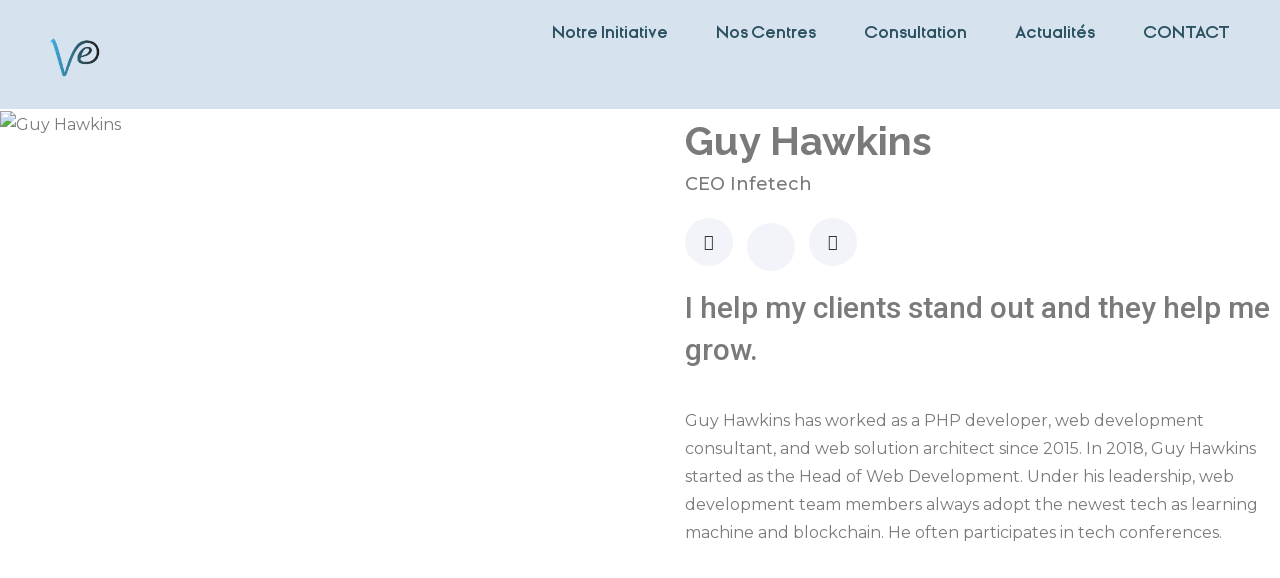

--- FILE ---
content_type: text/html
request_url: https://vision-exploris.fr/team/guy-hawkins
body_size: 12524
content:
<!DOCTYPE html>
<html lang="fr-FR">
<head>
	<meta charset="UTF-8">
	<meta name="viewport" content="width=device-width, initial-scale=1.0, viewport-fit=cover" />		<meta name='robots' content='index, follow, max-image-preview:large, max-snippet:-1, max-video-preview:-1' />

	<!-- This site is optimized with the Yoast SEO plugin v21.3 - https://yoast.com/wordpress/plugins/seo/ -->
	<title>Guy Hawkins - Vision Exploris</title>
	<link rel="canonical" href="https://vision-exploris.fr/team/guy-hawkins" />
	<meta property="og:locale" content="fr_FR" />
	<meta property="og:type" content="article" />
	<meta property="og:title" content="Guy Hawkins - Vision Exploris" />
	<meta property="og:description" content="% IT Consultation % Technology % Development % Line of Codes Contact With Us Feel Free to Contact with Our IT Experts" />
	<meta property="og:url" content="https://vision-exploris.fr/team/guy-hawkins" />
	<meta property="og:site_name" content="Vision Exploris" />
	<meta name="twitter:card" content="summary_large_image" />
	<script type="application/ld+json" class="yoast-schema-graph">{"@context":"https://schema.org","@graph":[{"@type":"WebPage","@id":"https://vision-exploris.fr/team/guy-hawkins","url":"https://vision-exploris.fr/team/guy-hawkins","name":"Guy Hawkins - Vision Exploris","isPartOf":{"@id":"https://vision-exploris.fr/#website"},"datePublished":"2022-10-18T08:34:21+00:00","dateModified":"2022-10-18T08:34:21+00:00","breadcrumb":{"@id":"https://vision-exploris.fr/team/guy-hawkins#breadcrumb"},"inLanguage":"fr-FR","potentialAction":[{"@type":"ReadAction","target":["https://vision-exploris.fr/team/guy-hawkins"]}]},{"@type":"BreadcrumbList","@id":"https://vision-exploris.fr/team/guy-hawkins#breadcrumb","itemListElement":[{"@type":"ListItem","position":1,"name":"Accueil","item":"https://vision-exploris.fr/"},{"@type":"ListItem","position":2,"name":"Teams","item":"https://vision-exploris.fr/team"},{"@type":"ListItem","position":3,"name":"Guy Hawkins"}]},{"@type":"WebSite","@id":"https://vision-exploris.fr/#website","url":"https://vision-exploris.fr/","name":"Vision Exploris","description":"Votre santé visuelle à portée de main","publisher":{"@id":"https://vision-exploris.fr/#organization"},"potentialAction":[{"@type":"SearchAction","target":{"@type":"EntryPoint","urlTemplate":"https://vision-exploris.fr/?s={search_term_string}"},"query-input":"required name=search_term_string"}],"inLanguage":"fr-FR"},{"@type":"Organization","@id":"https://vision-exploris.fr/#organization","name":"Vision Exploris","url":"https://vision-exploris.fr/","logo":{"@type":"ImageObject","inLanguage":"fr-FR","@id":"https://vision-exploris.fr/#/schema/logo/image/","url":"https://vision-exploris.fr/wp-content/uploads/2023/01/RPGPlan-de-travail-1grand.png","contentUrl":"https://vision-exploris.fr/wp-content/uploads/2023/01/RPGPlan-de-travail-1grand.png","width":1200,"height":1200,"caption":"Vision Exploris"},"image":{"@id":"https://vision-exploris.fr/#/schema/logo/image/"}}]}</script>
	<!-- / Yoast SEO plugin. -->


<link rel='dns-prefetch' href='//fonts.googleapis.com' />
<link rel="alternate" type="application/rss+xml" title="Vision Exploris &raquo; Flux" href="https://vision-exploris.fr/feed" />
<link rel="alternate" type="application/rss+xml" title="Vision Exploris &raquo; Flux des commentaires" href="https://vision-exploris.fr/comments/feed" />
<script type="text/javascript">
window._wpemojiSettings = {"baseUrl":"https:\/\/s.w.org\/images\/core\/emoji\/14.0.0\/72x72\/","ext":".png","svgUrl":"https:\/\/s.w.org\/images\/core\/emoji\/14.0.0\/svg\/","svgExt":".svg","source":{"concatemoji":"https:\/\/vision-exploris.fr\/wp-includes\/js\/wp-emoji-release.min.js?ver=6.3.1"}};
/*! This file is auto-generated */
!function(i,n){var o,s,e;function c(e){try{var t={supportTests:e,timestamp:(new Date).valueOf()};sessionStorage.setItem(o,JSON.stringify(t))}catch(e){}}function p(e,t,n){e.clearRect(0,0,e.canvas.width,e.canvas.height),e.fillText(t,0,0);var t=new Uint32Array(e.getImageData(0,0,e.canvas.width,e.canvas.height).data),r=(e.clearRect(0,0,e.canvas.width,e.canvas.height),e.fillText(n,0,0),new Uint32Array(e.getImageData(0,0,e.canvas.width,e.canvas.height).data));return t.every(function(e,t){return e===r[t]})}function u(e,t,n){switch(t){case"flag":return n(e,"\ud83c\udff3\ufe0f\u200d\u26a7\ufe0f","\ud83c\udff3\ufe0f\u200b\u26a7\ufe0f")?!1:!n(e,"\ud83c\uddfa\ud83c\uddf3","\ud83c\uddfa\u200b\ud83c\uddf3")&&!n(e,"\ud83c\udff4\udb40\udc67\udb40\udc62\udb40\udc65\udb40\udc6e\udb40\udc67\udb40\udc7f","\ud83c\udff4\u200b\udb40\udc67\u200b\udb40\udc62\u200b\udb40\udc65\u200b\udb40\udc6e\u200b\udb40\udc67\u200b\udb40\udc7f");case"emoji":return!n(e,"\ud83e\udef1\ud83c\udffb\u200d\ud83e\udef2\ud83c\udfff","\ud83e\udef1\ud83c\udffb\u200b\ud83e\udef2\ud83c\udfff")}return!1}function f(e,t,n){var r="undefined"!=typeof WorkerGlobalScope&&self instanceof WorkerGlobalScope?new OffscreenCanvas(300,150):i.createElement("canvas"),a=r.getContext("2d",{willReadFrequently:!0}),o=(a.textBaseline="top",a.font="600 32px Arial",{});return e.forEach(function(e){o[e]=t(a,e,n)}),o}function t(e){var t=i.createElement("script");t.src=e,t.defer=!0,i.head.appendChild(t)}"undefined"!=typeof Promise&&(o="wpEmojiSettingsSupports",s=["flag","emoji"],n.supports={everything:!0,everythingExceptFlag:!0},e=new Promise(function(e){i.addEventListener("DOMContentLoaded",e,{once:!0})}),new Promise(function(t){var n=function(){try{var e=JSON.parse(sessionStorage.getItem(o));if("object"==typeof e&&"number"==typeof e.timestamp&&(new Date).valueOf()<e.timestamp+604800&&"object"==typeof e.supportTests)return e.supportTests}catch(e){}return null}();if(!n){if("undefined"!=typeof Worker&&"undefined"!=typeof OffscreenCanvas&&"undefined"!=typeof URL&&URL.createObjectURL&&"undefined"!=typeof Blob)try{var e="postMessage("+f.toString()+"("+[JSON.stringify(s),u.toString(),p.toString()].join(",")+"));",r=new Blob([e],{type:"text/javascript"}),a=new Worker(URL.createObjectURL(r),{name:"wpTestEmojiSupports"});return void(a.onmessage=function(e){c(n=e.data),a.terminate(),t(n)})}catch(e){}c(n=f(s,u,p))}t(n)}).then(function(e){for(var t in e)n.supports[t]=e[t],n.supports.everything=n.supports.everything&&n.supports[t],"flag"!==t&&(n.supports.everythingExceptFlag=n.supports.everythingExceptFlag&&n.supports[t]);n.supports.everythingExceptFlag=n.supports.everythingExceptFlag&&!n.supports.flag,n.DOMReady=!1,n.readyCallback=function(){n.DOMReady=!0}}).then(function(){return e}).then(function(){var e;n.supports.everything||(n.readyCallback(),(e=n.source||{}).concatemoji?t(e.concatemoji):e.wpemoji&&e.twemoji&&(t(e.twemoji),t(e.wpemoji)))}))}((window,document),window._wpemojiSettings);
</script>
<style type="text/css">
img.wp-smiley,
img.emoji {
	display: inline !important;
	border: none !important;
	box-shadow: none !important;
	height: 1em !important;
	width: 1em !important;
	margin: 0 0.07em !important;
	vertical-align: -0.1em !important;
	background: none !important;
	padding: 0 !important;
}
</style>
	<link rel='stylesheet' id='wp-block-library-css' href='https://vision-exploris.fr/wp-includes/css/dist/block-library/style.min.css?ver=6.3.1' type='text/css' media='all' />
<style id='wp-block-library-theme-inline-css' type='text/css'>
.wp-block-audio figcaption{color:#555;font-size:13px;text-align:center}.is-dark-theme .wp-block-audio figcaption{color:hsla(0,0%,100%,.65)}.wp-block-audio{margin:0 0 1em}.wp-block-code{border:1px solid #ccc;border-radius:4px;font-family:Menlo,Consolas,monaco,monospace;padding:.8em 1em}.wp-block-embed figcaption{color:#555;font-size:13px;text-align:center}.is-dark-theme .wp-block-embed figcaption{color:hsla(0,0%,100%,.65)}.wp-block-embed{margin:0 0 1em}.blocks-gallery-caption{color:#555;font-size:13px;text-align:center}.is-dark-theme .blocks-gallery-caption{color:hsla(0,0%,100%,.65)}.wp-block-image figcaption{color:#555;font-size:13px;text-align:center}.is-dark-theme .wp-block-image figcaption{color:hsla(0,0%,100%,.65)}.wp-block-image{margin:0 0 1em}.wp-block-pullquote{border-bottom:4px solid;border-top:4px solid;color:currentColor;margin-bottom:1.75em}.wp-block-pullquote cite,.wp-block-pullquote footer,.wp-block-pullquote__citation{color:currentColor;font-size:.8125em;font-style:normal;text-transform:uppercase}.wp-block-quote{border-left:.25em solid;margin:0 0 1.75em;padding-left:1em}.wp-block-quote cite,.wp-block-quote footer{color:currentColor;font-size:.8125em;font-style:normal;position:relative}.wp-block-quote.has-text-align-right{border-left:none;border-right:.25em solid;padding-left:0;padding-right:1em}.wp-block-quote.has-text-align-center{border:none;padding-left:0}.wp-block-quote.is-large,.wp-block-quote.is-style-large,.wp-block-quote.is-style-plain{border:none}.wp-block-search .wp-block-search__label{font-weight:700}.wp-block-search__button{border:1px solid #ccc;padding:.375em .625em}:where(.wp-block-group.has-background){padding:1.25em 2.375em}.wp-block-separator.has-css-opacity{opacity:.4}.wp-block-separator{border:none;border-bottom:2px solid;margin-left:auto;margin-right:auto}.wp-block-separator.has-alpha-channel-opacity{opacity:1}.wp-block-separator:not(.is-style-wide):not(.is-style-dots){width:100px}.wp-block-separator.has-background:not(.is-style-dots){border-bottom:none;height:1px}.wp-block-separator.has-background:not(.is-style-wide):not(.is-style-dots){height:2px}.wp-block-table{margin:0 0 1em}.wp-block-table td,.wp-block-table th{word-break:normal}.wp-block-table figcaption{color:#555;font-size:13px;text-align:center}.is-dark-theme .wp-block-table figcaption{color:hsla(0,0%,100%,.65)}.wp-block-video figcaption{color:#555;font-size:13px;text-align:center}.is-dark-theme .wp-block-video figcaption{color:hsla(0,0%,100%,.65)}.wp-block-video{margin:0 0 1em}.wp-block-template-part.has-background{margin-bottom:0;margin-top:0;padding:1.25em 2.375em}
</style>
<link rel='stylesheet' id='qligg-swiper-css' href='https://vision-exploris.fr/wp-content/plugins/insta-gallery/assets/frontend/swiper/swiper.min.css?ver=4.1.9' type='text/css' media='all' />
<link rel='stylesheet' id='qligg-frontend-css' href='https://vision-exploris.fr/wp-content/plugins/insta-gallery/build/frontend/css/style.css?ver=4.1.9' type='text/css' media='all' />
<link rel='stylesheet' id='buttons-css' href='https://vision-exploris.fr/wp-includes/css/buttons.min.css?ver=6.3.1' type='text/css' media='all' />
<link rel='stylesheet' id='dashicons-css' href='https://vision-exploris.fr/wp-includes/css/dashicons.min.css?ver=6.3.1' type='text/css' media='all' />
<link rel='stylesheet' id='mediaelement-css' href='https://vision-exploris.fr/wp-includes/js/mediaelement/mediaelementplayer-legacy.min.css?ver=4.2.17' type='text/css' media='all' />
<link rel='stylesheet' id='wp-mediaelement-css' href='https://vision-exploris.fr/wp-includes/js/mediaelement/wp-mediaelement.min.css?ver=6.3.1' type='text/css' media='all' />
<link rel='stylesheet' id='media-views-css' href='https://vision-exploris.fr/wp-includes/css/media-views.min.css?ver=6.3.1' type='text/css' media='all' />
<link rel='stylesheet' id='wp-components-css' href='https://vision-exploris.fr/wp-includes/css/dist/components/style.min.css?ver=6.3.1' type='text/css' media='all' />
<link rel='stylesheet' id='wp-block-editor-css' href='https://vision-exploris.fr/wp-includes/css/dist/block-editor/style.min.css?ver=6.3.1' type='text/css' media='all' />
<link rel='stylesheet' id='wp-reusable-blocks-css' href='https://vision-exploris.fr/wp-includes/css/dist/reusable-blocks/style.min.css?ver=6.3.1' type='text/css' media='all' />
<link rel='stylesheet' id='wp-editor-css' href='https://vision-exploris.fr/wp-includes/css/dist/editor/style.min.css?ver=6.3.1' type='text/css' media='all' />
<link rel='stylesheet' id='qligg-backend-css' href='https://vision-exploris.fr/wp-content/plugins/insta-gallery/build/backend/css/style.css?ver=4.1.9' type='text/css' media='all' />
<style id='classic-theme-styles-inline-css' type='text/css'>
/*! This file is auto-generated */
.wp-block-button__link{color:#fff;background-color:#32373c;border-radius:9999px;box-shadow:none;text-decoration:none;padding:calc(.667em + 2px) calc(1.333em + 2px);font-size:1.125em}.wp-block-file__button{background:#32373c;color:#fff;text-decoration:none}
</style>
<style id='global-styles-inline-css' type='text/css'>
body{--wp--preset--color--black: #000000;--wp--preset--color--cyan-bluish-gray: #abb8c3;--wp--preset--color--white: #ffffff;--wp--preset--color--pale-pink: #f78da7;--wp--preset--color--vivid-red: #cf2e2e;--wp--preset--color--luminous-vivid-orange: #ff6900;--wp--preset--color--luminous-vivid-amber: #fcb900;--wp--preset--color--light-green-cyan: #7bdcb5;--wp--preset--color--vivid-green-cyan: #00d084;--wp--preset--color--pale-cyan-blue: #8ed1fc;--wp--preset--color--vivid-cyan-blue: #0693e3;--wp--preset--color--vivid-purple: #9b51e0;--wp--preset--color--tan: #E6DBAD;--wp--preset--color--yellow: #FDE64B;--wp--preset--color--orange: #ED7014;--wp--preset--color--red: #D0312D;--wp--preset--color--pink: #b565a7;--wp--preset--color--purple: #A32CC4;--wp--preset--color--blue: #3A43BA;--wp--preset--color--green: #3BB143;--wp--preset--color--brown: #231709;--wp--preset--color--grey: #6C626D;--wp--preset--gradient--vivid-cyan-blue-to-vivid-purple: linear-gradient(135deg,rgba(6,147,227,1) 0%,rgb(155,81,224) 100%);--wp--preset--gradient--light-green-cyan-to-vivid-green-cyan: linear-gradient(135deg,rgb(122,220,180) 0%,rgb(0,208,130) 100%);--wp--preset--gradient--luminous-vivid-amber-to-luminous-vivid-orange: linear-gradient(135deg,rgba(252,185,0,1) 0%,rgba(255,105,0,1) 100%);--wp--preset--gradient--luminous-vivid-orange-to-vivid-red: linear-gradient(135deg,rgba(255,105,0,1) 0%,rgb(207,46,46) 100%);--wp--preset--gradient--very-light-gray-to-cyan-bluish-gray: linear-gradient(135deg,rgb(238,238,238) 0%,rgb(169,184,195) 100%);--wp--preset--gradient--cool-to-warm-spectrum: linear-gradient(135deg,rgb(74,234,220) 0%,rgb(151,120,209) 20%,rgb(207,42,186) 40%,rgb(238,44,130) 60%,rgb(251,105,98) 80%,rgb(254,248,76) 100%);--wp--preset--gradient--blush-light-purple: linear-gradient(135deg,rgb(255,206,236) 0%,rgb(152,150,240) 100%);--wp--preset--gradient--blush-bordeaux: linear-gradient(135deg,rgb(254,205,165) 0%,rgb(254,45,45) 50%,rgb(107,0,62) 100%);--wp--preset--gradient--luminous-dusk: linear-gradient(135deg,rgb(255,203,112) 0%,rgb(199,81,192) 50%,rgb(65,88,208) 100%);--wp--preset--gradient--pale-ocean: linear-gradient(135deg,rgb(255,245,203) 0%,rgb(182,227,212) 50%,rgb(51,167,181) 100%);--wp--preset--gradient--electric-grass: linear-gradient(135deg,rgb(202,248,128) 0%,rgb(113,206,126) 100%);--wp--preset--gradient--midnight: linear-gradient(135deg,rgb(2,3,129) 0%,rgb(40,116,252) 100%);--wp--preset--font-size--small: 12px;--wp--preset--font-size--medium: 20px;--wp--preset--font-size--large: 36px;--wp--preset--font-size--x-large: 42px;--wp--preset--font-size--regular: 16px;--wp--preset--font-size--larger: 36px;--wp--preset--font-size--huge: 48px;--wp--preset--spacing--20: 0.44rem;--wp--preset--spacing--30: 0.67rem;--wp--preset--spacing--40: 1rem;--wp--preset--spacing--50: 1.5rem;--wp--preset--spacing--60: 2.25rem;--wp--preset--spacing--70: 3.38rem;--wp--preset--spacing--80: 5.06rem;--wp--preset--shadow--natural: 6px 6px 9px rgba(0, 0, 0, 0.2);--wp--preset--shadow--deep: 12px 12px 50px rgba(0, 0, 0, 0.4);--wp--preset--shadow--sharp: 6px 6px 0px rgba(0, 0, 0, 0.2);--wp--preset--shadow--outlined: 6px 6px 0px -3px rgba(255, 255, 255, 1), 6px 6px rgba(0, 0, 0, 1);--wp--preset--shadow--crisp: 6px 6px 0px rgba(0, 0, 0, 1);}:where(.is-layout-flex){gap: 0.5em;}:where(.is-layout-grid){gap: 0.5em;}body .is-layout-flow > .alignleft{float: left;margin-inline-start: 0;margin-inline-end: 2em;}body .is-layout-flow > .alignright{float: right;margin-inline-start: 2em;margin-inline-end: 0;}body .is-layout-flow > .aligncenter{margin-left: auto !important;margin-right: auto !important;}body .is-layout-constrained > .alignleft{float: left;margin-inline-start: 0;margin-inline-end: 2em;}body .is-layout-constrained > .alignright{float: right;margin-inline-start: 2em;margin-inline-end: 0;}body .is-layout-constrained > .aligncenter{margin-left: auto !important;margin-right: auto !important;}body .is-layout-constrained > :where(:not(.alignleft):not(.alignright):not(.alignfull)){max-width: var(--wp--style--global--content-size);margin-left: auto !important;margin-right: auto !important;}body .is-layout-constrained > .alignwide{max-width: var(--wp--style--global--wide-size);}body .is-layout-flex{display: flex;}body .is-layout-flex{flex-wrap: wrap;align-items: center;}body .is-layout-flex > *{margin: 0;}body .is-layout-grid{display: grid;}body .is-layout-grid > *{margin: 0;}:where(.wp-block-columns.is-layout-flex){gap: 2em;}:where(.wp-block-columns.is-layout-grid){gap: 2em;}:where(.wp-block-post-template.is-layout-flex){gap: 1.25em;}:where(.wp-block-post-template.is-layout-grid){gap: 1.25em;}.has-black-color{color: var(--wp--preset--color--black) !important;}.has-cyan-bluish-gray-color{color: var(--wp--preset--color--cyan-bluish-gray) !important;}.has-white-color{color: var(--wp--preset--color--white) !important;}.has-pale-pink-color{color: var(--wp--preset--color--pale-pink) !important;}.has-vivid-red-color{color: var(--wp--preset--color--vivid-red) !important;}.has-luminous-vivid-orange-color{color: var(--wp--preset--color--luminous-vivid-orange) !important;}.has-luminous-vivid-amber-color{color: var(--wp--preset--color--luminous-vivid-amber) !important;}.has-light-green-cyan-color{color: var(--wp--preset--color--light-green-cyan) !important;}.has-vivid-green-cyan-color{color: var(--wp--preset--color--vivid-green-cyan) !important;}.has-pale-cyan-blue-color{color: var(--wp--preset--color--pale-cyan-blue) !important;}.has-vivid-cyan-blue-color{color: var(--wp--preset--color--vivid-cyan-blue) !important;}.has-vivid-purple-color{color: var(--wp--preset--color--vivid-purple) !important;}.has-black-background-color{background-color: var(--wp--preset--color--black) !important;}.has-cyan-bluish-gray-background-color{background-color: var(--wp--preset--color--cyan-bluish-gray) !important;}.has-white-background-color{background-color: var(--wp--preset--color--white) !important;}.has-pale-pink-background-color{background-color: var(--wp--preset--color--pale-pink) !important;}.has-vivid-red-background-color{background-color: var(--wp--preset--color--vivid-red) !important;}.has-luminous-vivid-orange-background-color{background-color: var(--wp--preset--color--luminous-vivid-orange) !important;}.has-luminous-vivid-amber-background-color{background-color: var(--wp--preset--color--luminous-vivid-amber) !important;}.has-light-green-cyan-background-color{background-color: var(--wp--preset--color--light-green-cyan) !important;}.has-vivid-green-cyan-background-color{background-color: var(--wp--preset--color--vivid-green-cyan) !important;}.has-pale-cyan-blue-background-color{background-color: var(--wp--preset--color--pale-cyan-blue) !important;}.has-vivid-cyan-blue-background-color{background-color: var(--wp--preset--color--vivid-cyan-blue) !important;}.has-vivid-purple-background-color{background-color: var(--wp--preset--color--vivid-purple) !important;}.has-black-border-color{border-color: var(--wp--preset--color--black) !important;}.has-cyan-bluish-gray-border-color{border-color: var(--wp--preset--color--cyan-bluish-gray) !important;}.has-white-border-color{border-color: var(--wp--preset--color--white) !important;}.has-pale-pink-border-color{border-color: var(--wp--preset--color--pale-pink) !important;}.has-vivid-red-border-color{border-color: var(--wp--preset--color--vivid-red) !important;}.has-luminous-vivid-orange-border-color{border-color: var(--wp--preset--color--luminous-vivid-orange) !important;}.has-luminous-vivid-amber-border-color{border-color: var(--wp--preset--color--luminous-vivid-amber) !important;}.has-light-green-cyan-border-color{border-color: var(--wp--preset--color--light-green-cyan) !important;}.has-vivid-green-cyan-border-color{border-color: var(--wp--preset--color--vivid-green-cyan) !important;}.has-pale-cyan-blue-border-color{border-color: var(--wp--preset--color--pale-cyan-blue) !important;}.has-vivid-cyan-blue-border-color{border-color: var(--wp--preset--color--vivid-cyan-blue) !important;}.has-vivid-purple-border-color{border-color: var(--wp--preset--color--vivid-purple) !important;}.has-vivid-cyan-blue-to-vivid-purple-gradient-background{background: var(--wp--preset--gradient--vivid-cyan-blue-to-vivid-purple) !important;}.has-light-green-cyan-to-vivid-green-cyan-gradient-background{background: var(--wp--preset--gradient--light-green-cyan-to-vivid-green-cyan) !important;}.has-luminous-vivid-amber-to-luminous-vivid-orange-gradient-background{background: var(--wp--preset--gradient--luminous-vivid-amber-to-luminous-vivid-orange) !important;}.has-luminous-vivid-orange-to-vivid-red-gradient-background{background: var(--wp--preset--gradient--luminous-vivid-orange-to-vivid-red) !important;}.has-very-light-gray-to-cyan-bluish-gray-gradient-background{background: var(--wp--preset--gradient--very-light-gray-to-cyan-bluish-gray) !important;}.has-cool-to-warm-spectrum-gradient-background{background: var(--wp--preset--gradient--cool-to-warm-spectrum) !important;}.has-blush-light-purple-gradient-background{background: var(--wp--preset--gradient--blush-light-purple) !important;}.has-blush-bordeaux-gradient-background{background: var(--wp--preset--gradient--blush-bordeaux) !important;}.has-luminous-dusk-gradient-background{background: var(--wp--preset--gradient--luminous-dusk) !important;}.has-pale-ocean-gradient-background{background: var(--wp--preset--gradient--pale-ocean) !important;}.has-electric-grass-gradient-background{background: var(--wp--preset--gradient--electric-grass) !important;}.has-midnight-gradient-background{background: var(--wp--preset--gradient--midnight) !important;}.has-small-font-size{font-size: var(--wp--preset--font-size--small) !important;}.has-medium-font-size{font-size: var(--wp--preset--font-size--medium) !important;}.has-large-font-size{font-size: var(--wp--preset--font-size--large) !important;}.has-x-large-font-size{font-size: var(--wp--preset--font-size--x-large) !important;}
.wp-block-navigation a:where(:not(.wp-element-button)){color: inherit;}
:where(.wp-block-post-template.is-layout-flex){gap: 1.25em;}:where(.wp-block-post-template.is-layout-grid){gap: 1.25em;}
:where(.wp-block-columns.is-layout-flex){gap: 2em;}:where(.wp-block-columns.is-layout-grid){gap: 2em;}
.wp-block-pullquote{font-size: 1.5em;line-height: 1.6;}
</style>
<link rel='stylesheet' id='contact-form-7-css' href='https://vision-exploris.fr/wp-content/plugins/contact-form-7/includes/css/styles.css?ver=5.8.1' type='text/css' media='all' />
<link rel='stylesheet' id='project_style-css' href='https://vision-exploris.fr/wp-content/plugins/ova-project/assets/css/style.css?ver=6.3.1' type='text/css' media='all' />
<link rel='stylesheet' id='team_style-css' href='https://vision-exploris.fr/wp-content/plugins/ova-team/assets/css/style.css?ver=6.3.1' type='text/css' media='all' />
<link rel='stylesheet' id='businesstar-google-fonts-css' href='https://fonts.googleapis.com/css?family=Montserrat%3A300%2C400%2C500%2C600%2C700%7CRaleway%3A300%2C400%2C500%2C600%2C700&#038;subset=latin%2Clatin-ext' type='text/css' media='all' />
<link rel='stylesheet' id='font-awesome-css' href='https://vision-exploris.fr/wp-content/plugins/elementor/assets/lib/font-awesome/css/font-awesome.min.css?ver=4.7.0' type='text/css' media='all' />
<link rel='stylesheet' id='slick-theme-css-css' href='https://vision-exploris.fr/wp-content/themes/businesstar/assets/css/slick-theme.min.css?ver=v2.2.0' type='text/css' media='all' />
<link rel='stylesheet' id='slick-css-css' href='https://vision-exploris.fr/wp-content/themes/businesstar/assets/css/slick.min.css?ver=v1.8.0' type='text/css' media='all' />
<link rel='stylesheet' id='businesstar-style-css' href='https://vision-exploris.fr/wp-content/themes/businesstar/style.css?ver=6.3.1' type='text/css' media='all' />
<link rel='stylesheet' id='elementor-icons-css' href='https://vision-exploris.fr/wp-content/plugins/elementor/assets/lib/eicons/css/elementor-icons.min.css?ver=5.23.0' type='text/css' media='all' />
<link rel='stylesheet' id='elementor-frontend-css' href='https://vision-exploris.fr/wp-content/plugins/elementor/assets/css/frontend-lite.min.css?ver=3.16.4' type='text/css' media='all' />
<link rel='stylesheet' id='swiper-css' href='https://vision-exploris.fr/wp-content/plugins/elementor/assets/lib/swiper/css/swiper.min.css?ver=5.3.6' type='text/css' media='all' />
<link rel='stylesheet' id='elementor-post-9-css' href='https://vision-exploris.fr/wp-content/uploads/elementor/css/post-9.css?ver=1695227058' type='text/css' media='all' />
<link rel='stylesheet' id='elementor-pro-css' href='https://vision-exploris.fr/wp-content/plugins/elementor-pro/assets/css/frontend-lite.min.css?ver=3.16.2' type='text/css' media='all' />
<link rel='stylesheet' id='elementor-global-css' href='https://vision-exploris.fr/wp-content/uploads/elementor/css/global.css?ver=1695227059' type='text/css' media='all' />
<link rel='stylesheet' id='elementor-post-6697-css' href='https://vision-exploris.fr/wp-content/uploads/elementor/css/post-6697.css?ver=1696151622' type='text/css' media='all' />
<link rel='stylesheet' id='elementor-post-7861-css' href='https://vision-exploris.fr/wp-content/uploads/elementor/css/post-7861.css?ver=1695227059' type='text/css' media='all' />
<link rel='stylesheet' id='elementor-post-7924-css' href='https://vision-exploris.fr/wp-content/uploads/elementor/css/post-7924.css?ver=1695227059' type='text/css' media='all' />
<link rel='stylesheet' id='google-fonts-1-css' href='https://fonts.googleapis.com/css?family=Roboto%3A100%2C100italic%2C200%2C200italic%2C300%2C300italic%2C400%2C400italic%2C500%2C500italic%2C600%2C600italic%2C700%2C700italic%2C800%2C800italic%2C900%2C900italic%7CRoboto+Slab%3A100%2C100italic%2C200%2C200italic%2C300%2C300italic%2C400%2C400italic%2C500%2C500italic%2C600%2C600italic%2C700%2C700italic%2C800%2C800italic%2C900%2C900italic&#038;display=swap&#038;ver=6.3.1' type='text/css' media='all' />
<link rel='stylesheet' id='elementor-icons-shared-0-css' href='https://vision-exploris.fr/wp-content/plugins/elementor/assets/lib/font-awesome/css/fontawesome.min.css?ver=5.15.3' type='text/css' media='all' />
<link rel='stylesheet' id='elementor-icons-fa-solid-css' href='https://vision-exploris.fr/wp-content/plugins/elementor/assets/lib/font-awesome/css/solid.min.css?ver=5.15.3' type='text/css' media='all' />
<link rel="preconnect" href="https://fonts.gstatic.com/" crossorigin><script type='text/javascript' src='https://vision-exploris.fr/wp-includes/js/jquery/jquery.min.js?ver=3.7.0' id='jquery-core-js'></script>
<script type='text/javascript' src='https://vision-exploris.fr/wp-includes/js/jquery/jquery-migrate.min.js?ver=3.4.1' id='jquery-migrate-js'></script>
<link rel="https://api.w.org/" href="https://vision-exploris.fr/wp-json/" /><link rel="EditURI" type="application/rsd+xml" title="RSD" href="https://vision-exploris.fr/xmlrpc.php?rsd" />
<meta name="generator" content="WordPress 6.3.1" />
<link rel='shortlink' href='https://vision-exploris.fr/?p=6697' />
<link rel="alternate" type="application/json+oembed" href="https://vision-exploris.fr/wp-json/oembed/1.0/embed?url=https%3A%2F%2Fvision-exploris.fr%2Fteam%2Fguy-hawkins" />
<link rel="alternate" type="text/xml+oembed" href="https://vision-exploris.fr/wp-json/oembed/1.0/embed?url=https%3A%2F%2Fvision-exploris.fr%2Fteam%2Fguy-hawkins&#038;format=xml" />
<meta name="generator" content="Elementor 3.16.4; features: e_dom_optimization, e_optimized_assets_loading, e_optimized_css_loading, additional_custom_breakpoints; settings: css_print_method-external, google_font-enabled, font_display-swap">
<meta name="generator" content="Powered by Slider Revolution 6.5.25 - responsive, Mobile-Friendly Slider Plugin for WordPress with comfortable drag and drop interface." />
<link rel="icon" href="https://vision-exploris.fr/wp-content/uploads/2022/12/Logo-SVG2.svg" sizes="32x32" />
<link rel="icon" href="https://vision-exploris.fr/wp-content/uploads/2022/12/Logo-SVG2.svg" sizes="192x192" />
<link rel="apple-touch-icon" href="https://vision-exploris.fr/wp-content/uploads/2022/12/Logo-SVG2.svg" />
<meta name="msapplication-TileImage" content="https://vision-exploris.fr/wp-content/uploads/2022/12/Logo-SVG2.svg" />
<script>function setREVStartSize(e){
			//window.requestAnimationFrame(function() {
				window.RSIW = window.RSIW===undefined ? window.innerWidth : window.RSIW;
				window.RSIH = window.RSIH===undefined ? window.innerHeight : window.RSIH;
				try {
					var pw = document.getElementById(e.c).parentNode.offsetWidth,
						newh;
					pw = pw===0 || isNaN(pw) || (e.l=="fullwidth" || e.layout=="fullwidth") ? window.RSIW : pw;
					e.tabw = e.tabw===undefined ? 0 : parseInt(e.tabw);
					e.thumbw = e.thumbw===undefined ? 0 : parseInt(e.thumbw);
					e.tabh = e.tabh===undefined ? 0 : parseInt(e.tabh);
					e.thumbh = e.thumbh===undefined ? 0 : parseInt(e.thumbh);
					e.tabhide = e.tabhide===undefined ? 0 : parseInt(e.tabhide);
					e.thumbhide = e.thumbhide===undefined ? 0 : parseInt(e.thumbhide);
					e.mh = e.mh===undefined || e.mh=="" || e.mh==="auto" ? 0 : parseInt(e.mh,0);
					if(e.layout==="fullscreen" || e.l==="fullscreen")
						newh = Math.max(e.mh,window.RSIH);
					else{
						e.gw = Array.isArray(e.gw) ? e.gw : [e.gw];
						for (var i in e.rl) if (e.gw[i]===undefined || e.gw[i]===0) e.gw[i] = e.gw[i-1];
						e.gh = e.el===undefined || e.el==="" || (Array.isArray(e.el) && e.el.length==0)? e.gh : e.el;
						e.gh = Array.isArray(e.gh) ? e.gh : [e.gh];
						for (var i in e.rl) if (e.gh[i]===undefined || e.gh[i]===0) e.gh[i] = e.gh[i-1];
											
						var nl = new Array(e.rl.length),
							ix = 0,
							sl;
						e.tabw = e.tabhide>=pw ? 0 : e.tabw;
						e.thumbw = e.thumbhide>=pw ? 0 : e.thumbw;
						e.tabh = e.tabhide>=pw ? 0 : e.tabh;
						e.thumbh = e.thumbhide>=pw ? 0 : e.thumbh;
						for (var i in e.rl) nl[i] = e.rl[i]<window.RSIW ? 0 : e.rl[i];
						sl = nl[0];
						for (var i in nl) if (sl>nl[i] && nl[i]>0) { sl = nl[i]; ix=i;}
						var m = pw>(e.gw[ix]+e.tabw+e.thumbw) ? 1 : (pw-(e.tabw+e.thumbw)) / (e.gw[ix]);
						newh =  (e.gh[ix] * m) + (e.tabh + e.thumbh);
					}
					var el = document.getElementById(e.c);
					if (el!==null && el) el.style.height = newh+"px";
					el = document.getElementById(e.c+"_wrapper");
					if (el!==null && el) {
						el.style.height = newh+"px";
						el.style.display = "block";
					}
				} catch(e){
					console.log("Failure at Presize of Slider:" + e)
				}
			//});
		  };</script>
</head>
<body class="team-template-default single single-team postid-6697 wp-custom-logo home-one right-sidebar elementor-default elementor-kit-9 elementor-page elementor-page-6697">
		<div data-elementor-type="header" data-elementor-id="7861" class="elementor elementor-7861 elementor-location-header" data-elementor-post-type="elementor_library">
								<section class="elementor-section elementor-top-section elementor-element elementor-element-dab9047 elementor-section-full_width elementor-section-height-default elementor-section-height-default" data-id="dab9047" data-element_type="section" data-settings="{&quot;background_background&quot;:&quot;classic&quot;}">
						<div class="elementor-container elementor-column-gap-default">
					<div class="elementor-column elementor-col-50 elementor-top-column elementor-element elementor-element-2f9d4e7" data-id="2f9d4e7" data-element_type="column">
			<div class="elementor-widget-wrap elementor-element-populated">
								<div class="elementor-element elementor-element-8d84e19 elementor-widget elementor-widget-theme-site-logo elementor-widget-image" data-id="8d84e19" data-element_type="widget" data-widget_type="theme-site-logo.default">
				<div class="elementor-widget-container">
			<style>/*! elementor - v3.16.0 - 20-09-2023 */
.elementor-widget-image{text-align:center}.elementor-widget-image a{display:inline-block}.elementor-widget-image a img[src$=".svg"]{width:48px}.elementor-widget-image img{vertical-align:middle;display:inline-block}</style>								<a href="https://vision-exploris.fr">
			<img width="1198" height="1198" src="https://vision-exploris.fr/wp-content/uploads/2023/01/cropped-RPGPlan-de-travail-1grand.png" class="attachment-full size-full wp-image-8285" alt="" srcset="https://vision-exploris.fr/wp-content/uploads/2023/01/cropped-RPGPlan-de-travail-1grand.png 1198w, https://vision-exploris.fr/wp-content/uploads/2023/01/cropped-RPGPlan-de-travail-1grand-300x300.png 300w, https://vision-exploris.fr/wp-content/uploads/2023/01/cropped-RPGPlan-de-travail-1grand-1024x1024.png 1024w, https://vision-exploris.fr/wp-content/uploads/2023/01/cropped-RPGPlan-de-travail-1grand-150x150.png 150w, https://vision-exploris.fr/wp-content/uploads/2023/01/cropped-RPGPlan-de-travail-1grand-768x768.png 768w, https://vision-exploris.fr/wp-content/uploads/2023/01/cropped-RPGPlan-de-travail-1grand-500x500.png 500w" sizes="(max-width: 1198px) 100vw, 1198px" />				</a>
											</div>
				</div>
					</div>
		</div>
				<div class="elementor-column elementor-col-50 elementor-top-column elementor-element elementor-element-faa647a" data-id="faa647a" data-element_type="column">
			<div class="elementor-widget-wrap elementor-element-populated">
								<div class="elementor-element elementor-element-820ab51 elementor-nav-menu__align-right elementor-nav-menu__text-align-center elementor-nav-menu--dropdown-tablet elementor-nav-menu--toggle elementor-nav-menu--burger elementor-widget elementor-widget-nav-menu" data-id="820ab51" data-element_type="widget" data-settings="{&quot;layout&quot;:&quot;horizontal&quot;,&quot;submenu_icon&quot;:{&quot;value&quot;:&quot;&lt;i class=\&quot;fas fa-caret-down\&quot;&gt;&lt;\/i&gt;&quot;,&quot;library&quot;:&quot;fa-solid&quot;},&quot;toggle&quot;:&quot;burger&quot;}" data-widget_type="nav-menu.default">
				<div class="elementor-widget-container">
			<link rel="stylesheet" href="https://vision-exploris.fr/wp-content/plugins/elementor-pro/assets/css/widget-nav-menu.min.css">			<nav class="elementor-nav-menu--main elementor-nav-menu__container elementor-nav-menu--layout-horizontal e--pointer-underline e--animation-fade">
				<ul id="menu-1-820ab51" class="elementor-nav-menu"><li class="menu-item menu-item-type-custom menu-item-object-custom menu-item-home menu-item-8030"><a href="http://vision-exploris.fr/#Initiative" class="elementor-item elementor-item-anchor">Notre Initiative</a></li>
<li class="menu-item menu-item-type-custom menu-item-object-custom menu-item-home menu-item-8031"><a href="http://vision-exploris.fr/#Centres" class="elementor-item elementor-item-anchor">Nos Centres</a></li>
<li class="menu-item menu-item-type-custom menu-item-object-custom menu-item-home menu-item-8032"><a href="http://vision-exploris.fr/#Consultation" class="elementor-item elementor-item-anchor">Consultation</a></li>
<li class="menu-item menu-item-type-custom menu-item-object-custom menu-item-home menu-item-8033"><a href="http://vision-exploris.fr/#Insta" class="elementor-item elementor-item-anchor">Actualités</a></li>
<li class="menu-item menu-item-type-post_type menu-item-object-page menu-item-8224"><a href="https://vision-exploris.fr/contact" class="elementor-item">CONTACT</a></li>
</ul>			</nav>
					<div class="elementor-menu-toggle" role="button" tabindex="0" aria-label="Permuter le menu" aria-expanded="false">
			<i aria-hidden="true" role="presentation" class="elementor-menu-toggle__icon--open eicon-menu-bar"></i><i aria-hidden="true" role="presentation" class="elementor-menu-toggle__icon--close eicon-close"></i>			<span class="elementor-screen-only">Menu</span>
		</div>
					<nav class="elementor-nav-menu--dropdown elementor-nav-menu__container" aria-hidden="true">
				<ul id="menu-2-820ab51" class="elementor-nav-menu"><li class="menu-item menu-item-type-custom menu-item-object-custom menu-item-home menu-item-8030"><a href="http://vision-exploris.fr/#Initiative" class="elementor-item elementor-item-anchor" tabindex="-1">Notre Initiative</a></li>
<li class="menu-item menu-item-type-custom menu-item-object-custom menu-item-home menu-item-8031"><a href="http://vision-exploris.fr/#Centres" class="elementor-item elementor-item-anchor" tabindex="-1">Nos Centres</a></li>
<li class="menu-item menu-item-type-custom menu-item-object-custom menu-item-home menu-item-8032"><a href="http://vision-exploris.fr/#Consultation" class="elementor-item elementor-item-anchor" tabindex="-1">Consultation</a></li>
<li class="menu-item menu-item-type-custom menu-item-object-custom menu-item-home menu-item-8033"><a href="http://vision-exploris.fr/#Insta" class="elementor-item elementor-item-anchor" tabindex="-1">Actualités</a></li>
<li class="menu-item menu-item-type-post_type menu-item-object-page menu-item-8224"><a href="https://vision-exploris.fr/contact" class="elementor-item" tabindex="-1">CONTACT</a></li>
</ul>			</nav>
				</div>
				</div>
					</div>
		</div>
							</div>
		</section>
				<section class="elementor-section elementor-top-section elementor-element elementor-element-b300f8e elementor-section-boxed elementor-section-height-default elementor-section-height-default" data-id="b300f8e" data-element_type="section">
						<div class="elementor-container elementor-column-gap-default">
					<div class="elementor-column elementor-col-100 elementor-top-column elementor-element elementor-element-332d2fa" data-id="332d2fa" data-element_type="column">
			<div class="elementor-widget-wrap">
									</div>
		</div>
							</div>
		</section>
				<section class="elementor-section elementor-top-section elementor-element elementor-element-29b996b elementor-section-boxed elementor-section-height-default elementor-section-height-default" data-id="29b996b" data-element_type="section">
						<div class="elementor-container elementor-column-gap-default">
					<div class="elementor-column elementor-col-33 elementor-top-column elementor-element elementor-element-2db3651" data-id="2db3651" data-element_type="column">
			<div class="elementor-widget-wrap">
									</div>
		</div>
				<div class="elementor-column elementor-col-33 elementor-top-column elementor-element elementor-element-6e4eb05" data-id="6e4eb05" data-element_type="column">
			<div class="elementor-widget-wrap">
									</div>
		</div>
				<div class="elementor-column elementor-col-33 elementor-top-column elementor-element elementor-element-27f7a57" data-id="27f7a57" data-element_type="column">
			<div class="elementor-widget-wrap">
									</div>
		</div>
							</div>
		</section>
						</div>
		
<div class="row_site">
	<div class="container_site">

		<div class="ova_team_single">

			<div class="info">

				<!-- Image -->
				<div class="img">
											<img src="https://demo.ovatheme.com/infetech/wp-content/uploads/2022/10/team-12.jpg" class="img-responsive" alt="Guy Hawkins">
									</div>

				<div class="main_content">

					<h2 class="name">
						Guy Hawkins					</h2>

											<div class="job content-contact">
							CEO Infetech						</div>
					
											<ul class="social">
																<li>
										<a href="#" target="_blank">
											<i class="fab fa-facebook-f"></i>
										</a>
									</li>
																<li>
										<a href="#" target="_blank">
											<i class="ovaicon ovaicon-twitter"></i>
										</a>
									</li>
																<li>
										<a href="#" target="_blank">
											<i class="fab fa-skype"></i>
										</a>
									</li>
														
						</ul>
					                    
                    						<div class="slogans">
							<h4>I help my clients stand out and they help me grow.</h4>
Guy Hawkins has worked as a PHP developer, web development consultant, and web solution architect since 2015.

In 2018, Guy Hawkins started as the Head of Web Development. Under his leadership, web development team members always adopt the newest tech as learning machine and blockchain. He often participates in tech conferences.						</div>
				    				</div>

			</div>


		</div>

	</div>
</div>

<div class="description">
			<div data-elementor-type="wp-post" data-elementor-id="6697" class="elementor elementor-6697" data-elementor-post-type="team">
									<section class="elementor-section elementor-top-section elementor-element elementor-element-8d86ed0 elementor-section-boxed elementor-section-height-default elementor-section-height-default" data-id="8d86ed0" data-element_type="section">
						<div class="elementor-container elementor-column-gap-default">
					<div class="elementor-column elementor-col-25 elementor-top-column elementor-element elementor-element-ead4d5f" data-id="ead4d5f" data-element_type="column">
			<div class="elementor-widget-wrap">
									</div>
		</div>
				<div class="elementor-column elementor-col-25 elementor-top-column elementor-element elementor-element-f1ed31f" data-id="f1ed31f" data-element_type="column">
			<div class="elementor-widget-wrap">
									</div>
		</div>
				<div class="elementor-column elementor-col-25 elementor-top-column elementor-element elementor-element-87b7d08" data-id="87b7d08" data-element_type="column">
			<div class="elementor-widget-wrap">
									</div>
		</div>
				<div class="elementor-column elementor-col-25 elementor-top-column elementor-element elementor-element-ad6031f" data-id="ad6031f" data-element_type="column">
			<div class="elementor-widget-wrap">
									</div>
		</div>
							</div>
		</section>
				<section class="elementor-section elementor-top-section elementor-element elementor-element-5c44ef9 elementor-section-boxed elementor-section-height-default elementor-section-height-default" data-id="5c44ef9" data-element_type="section" data-settings="{&quot;background_background&quot;:&quot;classic&quot;}">
						<div class="elementor-container elementor-column-gap-default">
					<div class="elementor-column elementor-col-100 elementor-top-column elementor-element elementor-element-dbda38b" data-id="dbda38b" data-element_type="column">
			<div class="elementor-widget-wrap elementor-element-populated">
								<div class="elementor-element elementor-element-6b6bfef elementor-widget elementor-widget-shortcode" data-id="6b6bfef" data-element_type="widget" data-widget_type="shortcode.default">
				<div class="elementor-widget-container">
					<div class="elementor-shortcode">
<div class="wpcf7 no-js" id="wpcf7-f7-p6697-o1" lang="en-US" dir="ltr">
<div class="screen-reader-response"><p role="status" aria-live="polite" aria-atomic="true"></p> <ul></ul></div>
<form action="/team/guy-hawkins#wpcf7-f7-p6697-o1" method="post" class="wpcf7-form init" aria-label="Contact form" novalidate="novalidate" data-status="init">
<div style="display: none;">
<input type="hidden" name="_wpcf7" value="7" />
<input type="hidden" name="_wpcf7_version" value="5.8.1" />
<input type="hidden" name="_wpcf7_locale" value="en_US" />
<input type="hidden" name="_wpcf7_unit_tag" value="wpcf7-f7-p6697-o1" />
<input type="hidden" name="_wpcf7_container_post" value="6697" />
<input type="hidden" name="_wpcf7_posted_data_hash" value="" />
</div>
<div class="ova-ctfrom7">
	<div class="form-contact-us">
		<div class="form-left">
			<div class="name-info ova_wrap_input">
				<p><span class="wpcf7-form-control-wrap" data-name="fullname"><input size="40" class="wpcf7-form-control wpcf7-text wpcf7-validates-as-required" aria-required="true" aria-invalid="false" placeholder="Your Name" value="" type="text" name="fullname" /></span>
				</p>
			</div>
			<div class="email ova_wrap_input">
				<p><span class="wpcf7-form-control-wrap" data-name="your-email"><input size="40" class="wpcf7-form-control wpcf7-email wpcf7-validates-as-required wpcf7-text wpcf7-validates-as-email" aria-required="true" aria-invalid="false" placeholder="Email Adress" value="" type="email" name="your-email" /></span>
				</p>
			</div>
		</div>
		<div class="form-right">
			<div class="phone ova_wrap_input">
				<p><span class="wpcf7-form-control-wrap" data-name="your-phone"><input size="40" class="wpcf7-form-control wpcf7-tel wpcf7-validates-as-required wpcf7-text wpcf7-validates-as-tel" aria-required="true" aria-invalid="false" placeholder="Phone Number" value="" type="tel" name="your-phone" /></span>
				</p>
			</div>
			<div class="subject ova_wrap_input">
				<p><span class="wpcf7-form-control-wrap" data-name="your-subject"><input size="40" class="wpcf7-form-control wpcf7-text wpcf7-validates-as-required" aria-required="true" aria-invalid="false" placeholder="Subject" value="" type="text" name="your-subject" /></span>
				</p>
			</div>
		</div>
		<div class="message ova_wrap_input">
			<p><span class="wpcf7-form-control-wrap" data-name="your-message"><textarea cols="40" rows="10" class="wpcf7-form-control wpcf7-textarea wpcf7-validates-as-required" aria-required="true" aria-invalid="false" placeholder="Write a Message" name="your-message"></textarea></span>
			</p>
		</div>
		<div class="ova-submit">
			<p><input class="wpcf7-form-control wpcf7-submit has-spinner" type="submit" value="Send a message" />
			</p>
		</div>
	</div>
</div><div class="wpcf7-response-output" aria-hidden="true"></div>
</form>
</div>
</div>
				</div>
				</div>
					</div>
		</div>
							</div>
		</section>
							</div>
		</div>

		<div data-elementor-type="footer" data-elementor-id="7924" class="elementor elementor-7924 elementor-location-footer" data-elementor-post-type="elementor_library">
								<section class="elementor-section elementor-top-section elementor-element elementor-element-f24a7a6 elementor-section-boxed elementor-section-height-default elementor-section-height-default" data-id="f24a7a6" data-element_type="section" data-settings="{&quot;background_background&quot;:&quot;classic&quot;}">
						<div class="elementor-container elementor-column-gap-default">
					<div class="elementor-column elementor-col-20 elementor-top-column elementor-element elementor-element-e69e686" data-id="e69e686" data-element_type="column">
			<div class="elementor-widget-wrap elementor-element-populated">
								<div class="elementor-element elementor-element-5f0de1d elementor-widget elementor-widget-theme-site-logo elementor-widget-image" data-id="5f0de1d" data-element_type="widget" data-widget_type="theme-site-logo.default">
				<div class="elementor-widget-container">
											<a href="https://vision-exploris.fr">
			<img width="300" height="300" src="https://vision-exploris.fr/wp-content/uploads/2023/01/cropped-RPGPlan-de-travail-1grand-300x300.png" class="attachment-medium size-medium wp-image-8285" alt="" loading="lazy" srcset="https://vision-exploris.fr/wp-content/uploads/2023/01/cropped-RPGPlan-de-travail-1grand-300x300.png 300w, https://vision-exploris.fr/wp-content/uploads/2023/01/cropped-RPGPlan-de-travail-1grand-1024x1024.png 1024w, https://vision-exploris.fr/wp-content/uploads/2023/01/cropped-RPGPlan-de-travail-1grand-150x150.png 150w, https://vision-exploris.fr/wp-content/uploads/2023/01/cropped-RPGPlan-de-travail-1grand-768x768.png 768w, https://vision-exploris.fr/wp-content/uploads/2023/01/cropped-RPGPlan-de-travail-1grand-500x500.png 500w, https://vision-exploris.fr/wp-content/uploads/2023/01/cropped-RPGPlan-de-travail-1grand.png 1198w" sizes="(max-width: 300px) 100vw, 300px" />				</a>
											</div>
				</div>
					</div>
		</div>
				<div class="elementor-column elementor-col-20 elementor-top-column elementor-element elementor-element-1d458be" data-id="1d458be" data-element_type="column">
			<div class="elementor-widget-wrap">
									</div>
		</div>
				<div class="elementor-column elementor-col-20 elementor-top-column elementor-element elementor-element-e77e0a0" data-id="e77e0a0" data-element_type="column">
			<div class="elementor-widget-wrap">
									</div>
		</div>
				<div class="elementor-column elementor-col-20 elementor-top-column elementor-element elementor-element-697b5be" data-id="697b5be" data-element_type="column">
			<div class="elementor-widget-wrap elementor-element-populated">
								<div class="elementor-element elementor-element-9e0a609 elementor-widget elementor-widget-text-editor" data-id="9e0a609" data-element_type="widget" data-widget_type="text-editor.default">
				<div class="elementor-widget-container">
			<style>/*! elementor - v3.16.0 - 20-09-2023 */
.elementor-widget-text-editor.elementor-drop-cap-view-stacked .elementor-drop-cap{background-color:#69727d;color:#fff}.elementor-widget-text-editor.elementor-drop-cap-view-framed .elementor-drop-cap{color:#69727d;border:3px solid;background-color:transparent}.elementor-widget-text-editor:not(.elementor-drop-cap-view-default) .elementor-drop-cap{margin-top:8px}.elementor-widget-text-editor:not(.elementor-drop-cap-view-default) .elementor-drop-cap-letter{width:1em;height:1em}.elementor-widget-text-editor .elementor-drop-cap{float:left;text-align:center;line-height:1;font-size:50px}.elementor-widget-text-editor .elementor-drop-cap-letter{display:inline-block}</style>				<p>Mentions légales</p><p>© 2022 Kel-id. Tous droits Réservés.</p>						</div>
				</div>
					</div>
		</div>
				<div class="elementor-column elementor-col-20 elementor-top-column elementor-element elementor-element-bc184dc" data-id="bc184dc" data-element_type="column">
			<div class="elementor-widget-wrap elementor-element-populated">
								<div class="elementor-element elementor-element-fedcb8d elementor-align-right elementor-widget elementor-widget-button" data-id="fedcb8d" data-element_type="widget" data-widget_type="button.default">
				<div class="elementor-widget-container">
					<div class="elementor-button-wrapper">
			<a class="elementor-button elementor-button-link elementor-size-md" href="#top">
						<span class="elementor-button-content-wrapper">
						<span class="elementor-button-icon elementor-align-icon-left">
				<i aria-hidden="true" class="fas fa-arrow-circle-up"></i>			</span>
						<span class="elementor-button-text"></span>
		</span>
					</a>
		</div>
				</div>
				</div>
					</div>
		</div>
							</div>
		</section>
						</div>
		

		<script>
			window.RS_MODULES = window.RS_MODULES || {};
			window.RS_MODULES.modules = window.RS_MODULES.modules || {};
			window.RS_MODULES.waiting = window.RS_MODULES.waiting || [];
			window.RS_MODULES.defered = true;
			window.RS_MODULES.moduleWaiting = window.RS_MODULES.moduleWaiting || {};
			window.RS_MODULES.type = 'compiled';
		</script>
		<link rel='stylesheet' id='rs-plugin-settings-css' href='https://vision-exploris.fr/wp-content/plugins/revslider/public/assets/css/rs6.css?ver=6.5.25' type='text/css' media='all' />
<style id='rs-plugin-settings-inline-css' type='text/css'>
#rs-demo-id {}
</style>
<script type='text/javascript' src='https://vision-exploris.fr/wp-content/plugins/ova-project/assets/js/script-elementor.js?ver=6.3.1' id='script-elementor-project-js'></script>
<script type='text/javascript' src='https://vision-exploris.fr/wp-content/plugins/ova-team/assets/js/script-elementor.js?ver=6.3.1' id='script-elementor-team-js'></script>
<script type='text/javascript' src='https://vision-exploris.fr/wp-content/plugins/insta-gallery/assets/frontend/swiper/swiper.min.js?ver=4.1.9' id='qligg-swiper-js'></script>
<script type='text/javascript' src='https://vision-exploris.fr/wp-includes/js/imagesloaded.min.js?ver=4.1.4' id='imagesloaded-js'></script>
<script type='text/javascript' src='https://vision-exploris.fr/wp-includes/js/masonry.min.js?ver=4.2.2' id='masonry-js'></script>
<script type='text/javascript' src='https://vision-exploris.fr/wp-content/plugins/contact-form-7/includes/swv/js/index.js?ver=5.8.1' id='swv-js'></script>
<script type='text/javascript' id='contact-form-7-js-extra'>
/* <![CDATA[ */
var wpcf7 = {"api":{"root":"https:\/\/vision-exploris.fr\/wp-json\/","namespace":"contact-form-7\/v1"}};
/* ]]> */
</script>
<script type='text/javascript' src='https://vision-exploris.fr/wp-content/plugins/contact-form-7/includes/js/index.js?ver=5.8.1' id='contact-form-7-js'></script>
<script type='text/javascript' src='https://vision-exploris.fr/wp-content/plugins/revslider/public/assets/js/rbtools.min.js?ver=6.5.18' defer async id='tp-tools-js'></script>
<script type='text/javascript' src='https://vision-exploris.fr/wp-content/plugins/revslider/public/assets/js/rs6.min.js?ver=6.5.25' defer async id='revmin-js'></script>
<script type='text/javascript' src='https://vision-exploris.fr/wp-content/themes/businesstar/assets/js/slick.min.js?ver=2017417' id='jquery-slick-js'></script>
<script type='text/javascript' src='https://vision-exploris.fr/wp-content/themes/businesstar/assets/js/jquery.matchHeight.min.js?ver=2017417' id='jquery-match-height-js'></script>
<script type='text/javascript' src='https://vision-exploris.fr/wp-content/themes/businesstar/assets/js/navigation.min.js?ver=20151215' id='businesstar-navigation-js'></script>
<script type='text/javascript' src='https://vision-exploris.fr/wp-content/themes/businesstar/assets/js/skip-link-focus-fix.min.js?ver=20151215' id='businesstar-skip-link-focus-fix-js'></script>
<script type='text/javascript' src='https://vision-exploris.fr/wp-content/themes/businesstar/assets/js/custom.min.js?ver=20151215' id='businesstar-custom-js-js'></script>
<script type='text/javascript' src='https://vision-exploris.fr/wp-content/plugins/elementor-pro/assets/lib/smartmenus/jquery.smartmenus.min.js?ver=1.0.1' id='smartmenus-js'></script>
<script type='text/javascript' src='https://vision-exploris.fr/wp-content/plugins/elementor-pro/assets/js/webpack-pro.runtime.min.js?ver=3.16.2' id='elementor-pro-webpack-runtime-js'></script>
<script type='text/javascript' src='https://vision-exploris.fr/wp-content/plugins/elementor/assets/js/webpack.runtime.min.js?ver=3.16.4' id='elementor-webpack-runtime-js'></script>
<script type='text/javascript' src='https://vision-exploris.fr/wp-content/plugins/elementor/assets/js/frontend-modules.min.js?ver=3.16.4' id='elementor-frontend-modules-js'></script>
<script type='text/javascript' src='https://vision-exploris.fr/wp-includes/js/dist/vendor/wp-polyfill-inert.min.js?ver=3.1.2' id='wp-polyfill-inert-js'></script>
<script type='text/javascript' src='https://vision-exploris.fr/wp-includes/js/dist/vendor/regenerator-runtime.min.js?ver=0.13.11' id='regenerator-runtime-js'></script>
<script type='text/javascript' src='https://vision-exploris.fr/wp-includes/js/dist/vendor/wp-polyfill.min.js?ver=3.15.0' id='wp-polyfill-js'></script>
<script type='text/javascript' src='https://vision-exploris.fr/wp-includes/js/dist/hooks.min.js?ver=c6aec9a8d4e5a5d543a1' id='wp-hooks-js'></script>
<script type='text/javascript' src='https://vision-exploris.fr/wp-includes/js/dist/i18n.min.js?ver=7701b0c3857f914212ef' id='wp-i18n-js'></script>
<script id="wp-i18n-js-after" type="text/javascript">
wp.i18n.setLocaleData( { 'text direction\u0004ltr': [ 'ltr' ] } );
</script>
<script id="elementor-pro-frontend-js-before" type="text/javascript">
var ElementorProFrontendConfig = {"ajaxurl":"https:\/\/vision-exploris.fr\/wp-admin\/admin-ajax.php","nonce":"18f810c40e","urls":{"assets":"https:\/\/vision-exploris.fr\/wp-content\/plugins\/elementor-pro\/assets\/","rest":"https:\/\/vision-exploris.fr\/wp-json\/"},"shareButtonsNetworks":{"facebook":{"title":"Facebook","has_counter":true},"twitter":{"title":"Twitter"},"linkedin":{"title":"LinkedIn","has_counter":true},"pinterest":{"title":"Pinterest","has_counter":true},"reddit":{"title":"Reddit","has_counter":true},"vk":{"title":"VK","has_counter":true},"odnoklassniki":{"title":"OK","has_counter":true},"tumblr":{"title":"Tumblr"},"digg":{"title":"Digg"},"skype":{"title":"Skype"},"stumbleupon":{"title":"StumbleUpon","has_counter":true},"mix":{"title":"Mix"},"telegram":{"title":"Telegram"},"pocket":{"title":"Pocket","has_counter":true},"xing":{"title":"XING","has_counter":true},"whatsapp":{"title":"WhatsApp"},"email":{"title":"Email"},"print":{"title":"Print"}},"facebook_sdk":{"lang":"fr_FR","app_id":""},"lottie":{"defaultAnimationUrl":"https:\/\/vision-exploris.fr\/wp-content\/plugins\/elementor-pro\/modules\/lottie\/assets\/animations\/default.json"}};
</script>
<script type='text/javascript' src='https://vision-exploris.fr/wp-content/plugins/elementor-pro/assets/js/frontend.min.js?ver=3.16.2' id='elementor-pro-frontend-js'></script>
<script type='text/javascript' src='https://vision-exploris.fr/wp-content/plugins/elementor/assets/lib/waypoints/waypoints.min.js?ver=4.0.2' id='elementor-waypoints-js'></script>
<script type='text/javascript' src='https://vision-exploris.fr/wp-includes/js/jquery/ui/core.min.js?ver=1.13.2' id='jquery-ui-core-js'></script>
<script id="elementor-frontend-js-before" type="text/javascript">
var elementorFrontendConfig = {"environmentMode":{"edit":false,"wpPreview":false,"isScriptDebug":false},"i18n":{"shareOnFacebook":"Partager sur Facebook","shareOnTwitter":"Partager sur Twitter","pinIt":"L\u2019\u00e9pingler","download":"T\u00e9l\u00e9charger","downloadImage":"T\u00e9l\u00e9charger une image","fullscreen":"Plein \u00e9cran","zoom":"Zoom","share":"Partager","playVideo":"Lire la vid\u00e9o","previous":"Pr\u00e9c\u00e9dent","next":"Suivant","close":"Fermer","a11yCarouselWrapperAriaLabel":"Carousel | Scroll horizontal: Fl\u00e8che gauche & droite","a11yCarouselPrevSlideMessage":"Diapositive pr\u00e9c\u00e9dente","a11yCarouselNextSlideMessage":"Diapositive suivante","a11yCarouselFirstSlideMessage":"Ceci est la premi\u00e8re diapositive","a11yCarouselLastSlideMessage":"Ceci est la derni\u00e8re diapositive","a11yCarouselPaginationBulletMessage":"Aller \u00e0 la diapositive"},"is_rtl":false,"breakpoints":{"xs":0,"sm":480,"md":768,"lg":1025,"xl":1440,"xxl":1600},"responsive":{"breakpoints":{"mobile":{"label":"Portrait mobile","value":767,"default_value":767,"direction":"max","is_enabled":true},"mobile_extra":{"label":"Mobile Paysage","value":880,"default_value":880,"direction":"max","is_enabled":false},"tablet":{"label":"Tablette en mode portrait","value":1024,"default_value":1024,"direction":"max","is_enabled":true},"tablet_extra":{"label":"Tablette en mode paysage","value":1200,"default_value":1200,"direction":"max","is_enabled":false},"laptop":{"label":"Portable","value":1366,"default_value":1366,"direction":"max","is_enabled":false},"widescreen":{"label":"\u00c9cran large","value":2400,"default_value":2400,"direction":"min","is_enabled":false}}},"version":"3.16.4","is_static":false,"experimentalFeatures":{"e_dom_optimization":true,"e_optimized_assets_loading":true,"e_optimized_css_loading":true,"additional_custom_breakpoints":true,"theme_builder_v2":true,"landing-pages":true,"page-transitions":true,"notes":true,"form-submissions":true,"e_scroll_snap":true},"urls":{"assets":"https:\/\/vision-exploris.fr\/wp-content\/plugins\/elementor\/assets\/"},"swiperClass":"swiper-container","settings":{"page":[],"editorPreferences":[]},"kit":{"active_breakpoints":["viewport_mobile","viewport_tablet"],"global_image_lightbox":"yes","lightbox_enable_counter":"yes","lightbox_enable_fullscreen":"yes","lightbox_enable_zoom":"yes","lightbox_enable_share":"yes","lightbox_title_src":"title","lightbox_description_src":"description"},"post":{"id":6697,"title":"Guy%20Hawkins%20-%20Vision%20Exploris","excerpt":"","featuredImage":false}};
</script>
<script type='text/javascript' src='https://vision-exploris.fr/wp-content/plugins/elementor/assets/js/frontend.min.js?ver=3.16.4' id='elementor-frontend-js'></script>
<script type='text/javascript' src='https://vision-exploris.fr/wp-content/plugins/elementor-pro/assets/js/elements-handlers.min.js?ver=3.16.2' id='pro-elements-handlers-js'></script>

</body>
</html>


<!-- IONOS Performance | https://www.ionos.com
Generated @ 10.01.2025 04:25:13 -->

--- FILE ---
content_type: text/css
request_url: https://vision-exploris.fr/wp-content/uploads/elementor/css/post-6697.css?ver=1696151622
body_size: 300
content:
.elementor-6697 .elementor-element.elementor-element-8d86ed0{padding:90px 0px 90px 0px;}.elementor-6697 .elementor-element.elementor-element-5c44ef9 > .elementor-container{max-width:700px;}.elementor-6697 .elementor-element.elementor-element-5c44ef9:not(.elementor-motion-effects-element-type-background), .elementor-6697 .elementor-element.elementor-element-5c44ef9 > .elementor-motion-effects-container > .elementor-motion-effects-layer{background-color:#F4F2F9;background-repeat:no-repeat;background-size:cover;}.elementor-6697 .elementor-element.elementor-element-5c44ef9{transition:background 0.3s, border 0.3s, border-radius 0.3s, box-shadow 0.3s;padding:110px 0px 110px 0px;}.elementor-6697 .elementor-element.elementor-element-5c44ef9 > .elementor-background-overlay{transition:background 0.3s, border-radius 0.3s, opacity 0.3s;}.elementor-6697 .elementor-element.elementor-element-dbda38b > .elementor-widget-wrap > .elementor-widget:not(.elementor-widget__width-auto):not(.elementor-widget__width-initial):not(:last-child):not(.elementor-absolute){margin-bottom:50px;}@media(max-width:1024px){.elementor-6697 .elementor-element.elementor-element-5c44ef9{padding:80px 0px 80px 0px;}}@media(max-width:1024px) and (min-width:768px){.elementor-6697 .elementor-element.elementor-element-ead4d5f{width:50%;}.elementor-6697 .elementor-element.elementor-element-f1ed31f{width:50%;}.elementor-6697 .elementor-element.elementor-element-87b7d08{width:50%;}.elementor-6697 .elementor-element.elementor-element-ad6031f{width:50%;}}

--- FILE ---
content_type: text/css
request_url: https://vision-exploris.fr/wp-content/uploads/elementor/css/post-7861.css?ver=1695227059
body_size: 1067
content:
.elementor-7861 .elementor-element.elementor-element-dab9047:not(.elementor-motion-effects-element-type-background), .elementor-7861 .elementor-element.elementor-element-dab9047 > .elementor-motion-effects-container > .elementor-motion-effects-layer{background-color:#D6E3EF;}.elementor-7861 .elementor-element.elementor-element-dab9047{transition:background 0.3s, border 0.3s, border-radius 0.3s, box-shadow 0.3s;z-index:2;}.elementor-7861 .elementor-element.elementor-element-dab9047 > .elementor-background-overlay{transition:background 0.3s, border-radius 0.3s, opacity 0.3s;}.elementor-7861 .elementor-element.elementor-element-2f9d4e7{z-index:4;}.elementor-7861 .elementor-element.elementor-element-8d84e19{text-align:left;}.elementor-7861 .elementor-element.elementor-element-8d84e19 img{width:20%;}.elementor-7861 .elementor-element.elementor-element-8d84e19 > .elementor-widget-container{margin:0px 0px 0px 20px;}.elementor-7861 .elementor-element.elementor-element-faa647a{z-index:4;}.elementor-7861 .elementor-element.elementor-element-820ab51 .elementor-menu-toggle{margin-left:auto;background-color:#73BBDD00;}.elementor-7861 .elementor-element.elementor-element-820ab51 .elementor-nav-menu .elementor-item{font-family:"Ginora SANS", Sans-serif;font-size:17px;font-weight:600;}.elementor-7861 .elementor-element.elementor-element-820ab51 .elementor-nav-menu--main .elementor-item{color:var( --e-global-color-a32cbe0 );fill:var( --e-global-color-a32cbe0 );}.elementor-7861 .elementor-element.elementor-element-820ab51 .elementor-nav-menu--main .elementor-item:hover,
					.elementor-7861 .elementor-element.elementor-element-820ab51 .elementor-nav-menu--main .elementor-item.elementor-item-active,
					.elementor-7861 .elementor-element.elementor-element-820ab51 .elementor-nav-menu--main .elementor-item.highlighted,
					.elementor-7861 .elementor-element.elementor-element-820ab51 .elementor-nav-menu--main .elementor-item:focus{color:var( --e-global-color-primary );fill:var( --e-global-color-primary );}.elementor-7861 .elementor-element.elementor-element-820ab51 .elementor-nav-menu--main:not(.e--pointer-framed) .elementor-item:before,
					.elementor-7861 .elementor-element.elementor-element-820ab51 .elementor-nav-menu--main:not(.e--pointer-framed) .elementor-item:after{background-color:var( --e-global-color-primary );}.elementor-7861 .elementor-element.elementor-element-820ab51 .e--pointer-framed .elementor-item:before,
					.elementor-7861 .elementor-element.elementor-element-820ab51 .e--pointer-framed .elementor-item:after{border-color:var( --e-global-color-primary );}.elementor-7861 .elementor-element.elementor-element-820ab51 .e--pointer-framed .elementor-item:before{border-width:2px;}.elementor-7861 .elementor-element.elementor-element-820ab51 .e--pointer-framed.e--animation-draw .elementor-item:before{border-width:0 0 2px 2px;}.elementor-7861 .elementor-element.elementor-element-820ab51 .e--pointer-framed.e--animation-draw .elementor-item:after{border-width:2px 2px 0 0;}.elementor-7861 .elementor-element.elementor-element-820ab51 .e--pointer-framed.e--animation-corners .elementor-item:before{border-width:2px 0 0 2px;}.elementor-7861 .elementor-element.elementor-element-820ab51 .e--pointer-framed.e--animation-corners .elementor-item:after{border-width:0 2px 2px 0;}.elementor-7861 .elementor-element.elementor-element-820ab51 .e--pointer-underline .elementor-item:after,
					 .elementor-7861 .elementor-element.elementor-element-820ab51 .e--pointer-overline .elementor-item:before,
					 .elementor-7861 .elementor-element.elementor-element-820ab51 .e--pointer-double-line .elementor-item:before,
					 .elementor-7861 .elementor-element.elementor-element-820ab51 .e--pointer-double-line .elementor-item:after{height:2px;}.elementor-7861 .elementor-element.elementor-element-820ab51{--e-nav-menu-horizontal-menu-item-margin:calc( 8px / 2 );}.elementor-7861 .elementor-element.elementor-element-820ab51 .elementor-nav-menu--main:not(.elementor-nav-menu--layout-horizontal) .elementor-nav-menu > li:not(:last-child){margin-bottom:8px;}.elementor-7861 .elementor-element.elementor-element-820ab51 .elementor-nav-menu--dropdown a, .elementor-7861 .elementor-element.elementor-element-820ab51 .elementor-menu-toggle{color:#2C5262;}.elementor-7861 .elementor-element.elementor-element-820ab51 .elementor-nav-menu--dropdown{background-color:#D6E3EF;}.elementor-7861 .elementor-element.elementor-element-820ab51 .elementor-nav-menu--dropdown a:hover,
					.elementor-7861 .elementor-element.elementor-element-820ab51 .elementor-nav-menu--dropdown a.elementor-item-active,
					.elementor-7861 .elementor-element.elementor-element-820ab51 .elementor-nav-menu--dropdown a.highlighted{background-color:#3D97C01A;}.elementor-7861 .elementor-element.elementor-element-820ab51 .elementor-nav-menu--dropdown .elementor-item, .elementor-7861 .elementor-element.elementor-element-820ab51 .elementor-nav-menu--dropdown  .elementor-sub-item{font-family:"Ginora SANS", Sans-serif;font-weight:500;}.elementor-7861 .elementor-element.elementor-element-820ab51 div.elementor-menu-toggle{color:var( --e-global-color-a32cbe0 );}.elementor-7861 .elementor-element.elementor-element-820ab51 div.elementor-menu-toggle svg{fill:var( --e-global-color-a32cbe0 );}.elementor-7861 .elementor-element.elementor-element-820ab51 > .elementor-widget-container{margin:0px 20px 0px 0px;}@media(max-width:767px){.elementor-7861 .elementor-element.elementor-element-8d84e19 > .elementor-widget-container{margin:0px 0px -12px 0px;}.elementor-7861 .elementor-element.elementor-element-820ab51{--nav-menu-icon-size:26px;}.elementor-7861 .elementor-element.elementor-element-820ab51 > .elementor-widget-container{margin:-14% 3% 0% 0%;}}@media(min-width:768px){.elementor-7861 .elementor-element.elementor-element-2f9d4e7{width:37.813%;}.elementor-7861 .elementor-element.elementor-element-faa647a{width:62.187%;}}/* Start Custom Fonts CSS */@font-face {
	font-family: 'Ginora SANS';
	font-style: normal;
	font-weight: normal;
	font-display: auto;
	src: url('https://vision-exploris.fr/wp-content/uploads/2022/12/Ginora-Sans-Regular.woff') format('woff');
}
@font-face {
	font-family: 'Ginora SANS';
	font-style: normal;
	font-weight: 500;
	font-display: auto;
	src: url('https://vision-exploris.fr/wp-content/uploads/2022/12/Ginora-Sans-Semi-Bold.woff') format('woff');
}
@font-face {
	font-family: 'Ginora SANS';
	font-style: normal;
	font-weight: bold;
	font-display: auto;
	src: url('https://vision-exploris.fr/wp-content/uploads/2022/12/Ginora-Sans-Bold.woff') format('woff');
}
@font-face {
	font-family: 'Ginora SANS';
	font-style: normal;
	font-weight: 100;
	font-display: auto;
	src: url('https://vision-exploris.fr/wp-content/uploads/2022/12/Ginora-Sans-Light.woff') format('woff');
}
/* End Custom Fonts CSS */

--- FILE ---
content_type: text/css
request_url: https://vision-exploris.fr/wp-content/uploads/elementor/css/post-7924.css?ver=1695227059
body_size: 428
content:
.elementor-7924 .elementor-element.elementor-element-f24a7a6:not(.elementor-motion-effects-element-type-background), .elementor-7924 .elementor-element.elementor-element-f24a7a6 > .elementor-motion-effects-container > .elementor-motion-effects-layer{background-color:#3D97C01A;}.elementor-7924 .elementor-element.elementor-element-f24a7a6{transition:background 0.3s, border 0.3s, border-radius 0.3s, box-shadow 0.3s;}.elementor-7924 .elementor-element.elementor-element-f24a7a6 > .elementor-background-overlay{transition:background 0.3s, border-radius 0.3s, opacity 0.3s;}.elementor-7924 .elementor-element.elementor-element-5f0de1d{text-align:left;}.elementor-7924 .elementor-element.elementor-element-5f0de1d img{width:56px;}.elementor-7924 .elementor-element.elementor-element-5f0de1d > .elementor-widget-container{margin:9px 0px 0px 0px;}.elementor-7924 .elementor-element.elementor-element-9e0a609{text-align:right;font-family:"Roboto", Sans-serif;font-weight:400;line-height:5px;}.elementor-7924 .elementor-element.elementor-element-9e0a609 > .elementor-widget-container{margin:24px 0px 0px 0px;}.elementor-7924 .elementor-element.elementor-element-fedcb8d .elementor-button{font-family:"Roboto", Sans-serif;font-size:40px;font-weight:500;fill:#538BA2;color:#538BA2;background-color:#61CE7000;}.elementor-7924 .elementor-element.elementor-element-fedcb8d .elementor-button:hover, .elementor-7924 .elementor-element.elementor-element-fedcb8d .elementor-button:focus{color:#5EA0BA;}.elementor-7924 .elementor-element.elementor-element-fedcb8d .elementor-button:hover svg, .elementor-7924 .elementor-element.elementor-element-fedcb8d .elementor-button:focus svg{fill:#5EA0BA;}@media(max-width:767px){.elementor-7924 .elementor-element.elementor-element-9e0a609 > .elementor-widget-container{margin:0px 0px 0px 0px;}.elementor-7924 .elementor-element.elementor-element-fedcb8d > .elementor-widget-container{margin:-140px 0px 0px 0px;}}@media(min-width:768px){.elementor-7924 .elementor-element.elementor-element-e69e686{width:15.965%;}.elementor-7924 .elementor-element.elementor-element-1d458be{width:22.016%;}.elementor-7924 .elementor-element.elementor-element-e77e0a0{width:6.053%;}.elementor-7924 .elementor-element.elementor-element-697b5be{width:39.913%;}.elementor-7924 .elementor-element.elementor-element-bc184dc{width:16.035%;}}